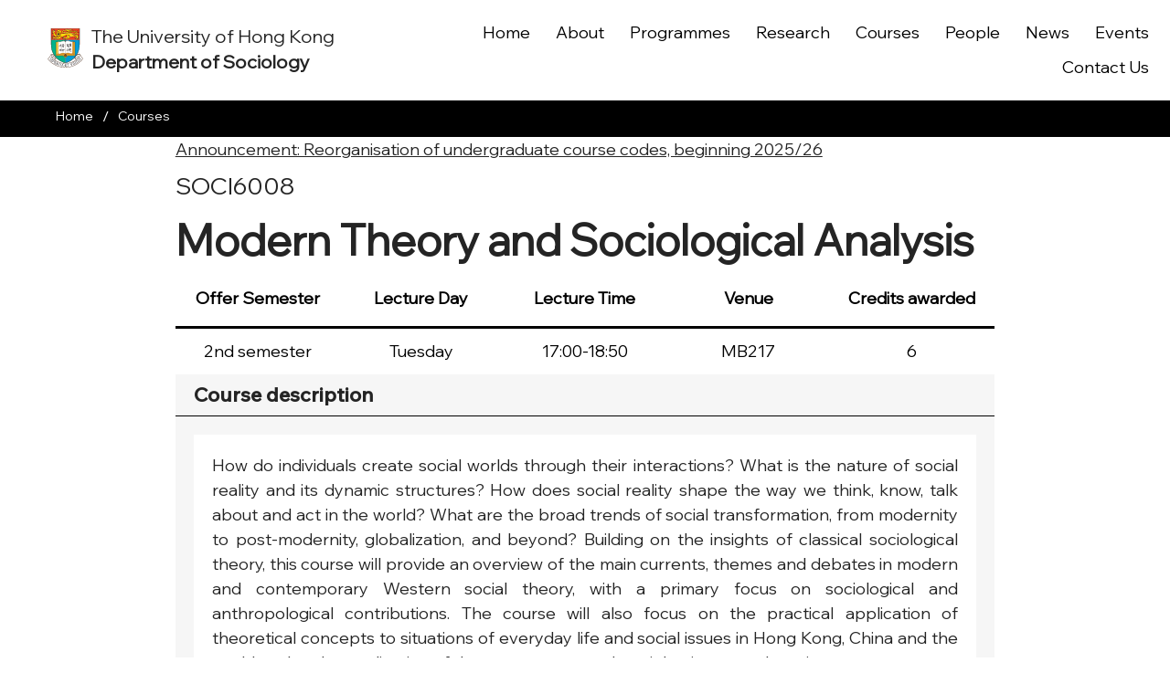

--- FILE ---
content_type: application/javascript
request_url: https://static.parastorage.com/services/ricos-viewer-ooi/10.150.8/client-viewer/ricos_plugin_tableCell.chunk.min.js
body_size: -190
content:
"use strict";(("undefined"!=typeof self?self:this).webpackJsonp__wix_ricos_viewer_ooi=("undefined"!=typeof self?self:this).webpackJsonp__wix_ricos_viewer_ooi||[]).push([[7284],{7828:()=>{},4024:(e,t,o)=>{o.d(t,{Eh:()=>a,_e:()=>r});const a="table-component",r="table-plugin-cell"},8480:(e,t,o)=>{o.r(t),o.d(t,{default:()=>h});var a=o(3264),r=o(1112),l=o(3656),n=o(4024),s="AEckt",d="k1OqK",c="_4BPzi",i="x3WFE",b=o(4048),p="GlW3Y",m="_2Qbs1",k="pj7cd",u="Uw4df",g="BIJUa";const y=({borders:e})=>[r.createElement("div",{key:"top",style:e?.top&&{background:e.top},className:a(p,e?.top&&g)}),r.createElement("div",{key:"bottom",style:e?.bottom&&{background:e.bottom},className:a(m,e?.bottom&&g)}),r.createElement("div",{key:"right",style:e?.right&&{background:e.right},className:a(u,e?.right&&g)}),r.createElement("div",{key:"left",style:e?.left&&{background:e.left},className:a(k,e?.left&&g)})];y.propTypes={borders:b.object};var f=y;o(7828);const _=({node:e,nodeIndex:t,RicosNodesRenderer:o})=>{const{parentNode:b,parentIndex:p}=(0,r.useContext)(l.sh),{borderColors:m,cellStyle:k}=e?.tableCellData||{},u=0===p&&b?.tableData?.rowHeader||0===t&&b?.tableData?.columnHeader,g=u?"th":"td",y={};return k?.backgroundColor&&(y.backgroundColor=k.backgroundColor),k?.verticalAlignment&&(y.verticalAlign=k.verticalAlignment.toLowerCase()),r.createElement(g,{"data-hook":n._e,className:a(s,u&&d),style:y},r.createElement("div",{className:a(c,i)},r.createElement(l.E,{parentNode:b,parentIndex:t},r.createElement(o,{nodes:e.nodes??[],shouldParagraphApplyTextStyle:!0}))),f({borders:m}))};var h=({node:e,...t})=>r.createElement(_,{key:e.id,node:e,...t})}}]);
//# sourceMappingURL=ricos_plugin_tableCell.chunk.min.js.map